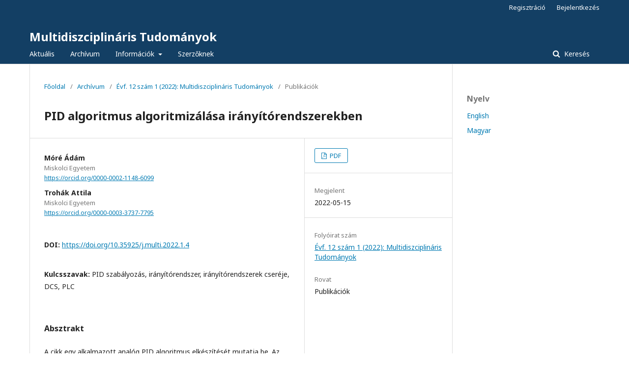

--- FILE ---
content_type: text/html; charset=utf-8
request_url: https://ojs.uni-miskolc.hu/index.php/multi/article/view/1386
body_size: 3945
content:
	<!DOCTYPE html>
<html lang="hu-HU" xml:lang="hu-HU">
<head>
	<meta charset="utf-8">
	<meta name="viewport" content="width=device-width, initial-scale=1.0">
	<title>
		PID algoritmus algoritmizálása irányítórendszerekben
							| Multidiszciplináris Tudományok
			</title>

	
<meta name="generator" content="Open Journal Systems 3.2.1.4">
<link rel="schema.DC" href="http://purl.org/dc/elements/1.1/" />
<meta name="DC.Creator.PersonalName" content="Móré Ádám"/>
<meta name="DC.Creator.PersonalName" content="Trohák Attila"/>
<meta name="DC.Date.created" scheme="ISO8601" content="2022-05-15"/>
<meta name="DC.Date.dateSubmitted" scheme="ISO8601" content="2022-03-04"/>
<meta name="DC.Date.issued" scheme="ISO8601" content="2022-03-30"/>
<meta name="DC.Date.modified" scheme="ISO8601" content="2022-05-15"/>
<meta name="DC.Description" xml:lang="en" content="The paper presents the construction of an applied analog PID algorithm. The algorithm is implemented in FBD (Function Block Diagram) IEC standardized language. The FBD programming language is supported by PLC (Programmable Logic Control) and DCS (Distributed Control System) development environments. The article shows how to make an algorithm from a mathematical numerical analog formula that we can use in the control system. It deals with the benefits of a user-created algorithm for different applications."/>
<meta name="DC.Description" xml:lang="hu" content="A cikk egy alkalmazott analóg PID algoritmus elkészítését mutatja be. Az algoritmus FBD (Funkció Blokk Diagramm) IEC szabványosított nyelven valósul meg. Az FBD programozási nyelvet PLC (Programmable Logic Control) és DCS (Distributed Control system) fejlesztői környezetek is támogatják. A cikk bemutatja, hogy egy matematikai numerikus analóg képletből, hogyan lehet készíteni egy algoritmust, melyet az irányítórendszerben tudunk használni. Különböző alkalmazásokon keresztül foglalkozik a felhasználó által készített algoritmus előnyével."/>
<meta name="DC.Format" scheme="IMT" content="application/pdf"/>
<meta name="DC.Identifier" content="1386"/>
<meta name="DC.Identifier.pageNumber" content="46-57"/>
<meta name="DC.Identifier.DOI" content="10.35925/j.multi.2022.1.4"/>
<meta name="DC.Identifier.URI" content="https://ojs.uni-miskolc.hu/index.php/multi/article/view/1386"/>
<meta name="DC.Language" scheme="ISO639-1" content="hu"/>
<meta name="DC.Rights" content="Copyright (c) 2022 Móré Ádám, Trohák Attila"/>
<meta name="DC.Rights" content=""/>
<meta name="DC.Source" content="Multidiszciplináris Tudományok"/>
<meta name="DC.Source.ISSN" content="2786-1465"/>
<meta name="DC.Source.Issue" content="1"/>
<meta name="DC.Source.Volume" content="12"/>
<meta name="DC.Source.URI" content="https://ojs.uni-miskolc.hu/index.php/multi"/>
<meta name="DC.Subject" xml:lang="hu" content="PID szabályozás, irányítórendszer, irányítórendszerek cseréje, DCS, PLC"/>
<meta name="DC.Title" content="PID algoritmus algoritmizálása irányítórendszerekben"/>
<meta name="DC.Title.Alternative" xml:lang="en" content="Algorithmization of PID algorithm in control systems"/>
<meta name="DC.Type" content="Text.Serial.Journal"/>
<meta name="DC.Type.articleType" content="Publikációk"/>
<meta name="gs_meta_revision" content="1.1"/>
<meta name="citation_journal_title" content="Multidiszciplináris Tudományok"/>
<meta name="citation_journal_abbrev" content="MDT"/>
<meta name="citation_issn" content="2786-1465"/> 
<meta name="citation_author" content="Móré Ádám"/>
<meta name="citation_author_institution" content="Miskolci Egyetem"/>
<meta name="citation_author" content="Trohák Attila"/>
<meta name="citation_author_institution" content="Miskolci Egyetem"/>
<meta name="citation_title" content="PID algoritmus algoritmizálása irányítórendszerekben"/>
<meta name="citation_language" content="hu"/>
<meta name="citation_date" content="2022/05/15"/>
<meta name="citation_volume" content="12"/>
<meta name="citation_issue" content="1"/>
<meta name="citation_firstpage" content="46"/>
<meta name="citation_lastpage" content="57"/>
<meta name="citation_doi" content="10.35925/j.multi.2022.1.4"/>
<meta name="citation_abstract_html_url" content="https://ojs.uni-miskolc.hu/index.php/multi/article/view/1386"/>
<meta name="citation_keywords" xml:lang="hu" content="PID szabályozás, irányítórendszer, irányítórendszerek cseréje, DCS, PLC"/>
<meta name="citation_pdf_url" content="https://ojs.uni-miskolc.hu/index.php/multi/article/download/1386/1182"/>
	<link rel="stylesheet" href="https://ojs.uni-miskolc.hu/index.php/multi/$$$call$$$/page/page/css?name=stylesheet" type="text/css" /><link rel="stylesheet" href="//fonts.googleapis.com/css?family=Noto+Sans:400,400italic,700,700italic" type="text/css" /><link rel="stylesheet" href="https://cdnjs.cloudflare.com/ajax/libs/font-awesome/4.7.0/css/font-awesome.css?v=3.2.1.4" type="text/css" /><link rel="stylesheet" href="https://ojs.uni-miskolc.hu/plugins/generic/citations/css/citations.css?v=3.2.1.4" type="text/css" />
</head>
<body class="pkp_page_article pkp_op_view" dir="ltr">

	<div class="pkp_structure_page">

				<header class="pkp_structure_head" id="headerNavigationContainer" role="banner">
						 <nav class="cmp_skip_to_content" aria-label="##navigation.skip.description##">
	<a href="#pkp_content_main">Ugrás a fő tartalmi részhez</a>
	<a href="#siteNav">Ugrás a főmenübe</a>
		<a href="#pkp_content_footer">Ugrás az oldal lábrészéhez</a>
</nav>

			<div class="pkp_head_wrapper">

				<div class="pkp_site_name_wrapper">
					<button class="pkp_site_nav_toggle">
						<span>Open Menu</span>
					</button>
										<div class="pkp_site_name">
																<a href="						https://ojs.uni-miskolc.hu/index.php/multi/index
					" class="is_text">Multidiszciplináris Tudományok</a>
										</div>
				</div>

				
				<nav class="pkp_site_nav_menu" aria-label="Oldal navigáció">
					<a id="siteNav"></a>
					<div class="pkp_navigation_primary_row">
						<div class="pkp_navigation_primary_wrapper">
																				<ul id="navigationPrimary" class="pkp_navigation_primary pkp_nav_list">
								<li class="">
				<a href="https://ojs.uni-miskolc.hu/index.php/multi/issue/current">
					Aktuális
				</a>
							</li>
								<li class="">
				<a href="https://ojs.uni-miskolc.hu/index.php/multi/issue/archive">
					Archívum
				</a>
							</li>
															<li class="">
				<a href="https://ojs.uni-miskolc.hu/index.php/multi/about">
					Információk
				</a>
									<ul>
																					<li class="">
									<a href="https://ojs.uni-miskolc.hu/index.php/multi/about">
										Információk
									</a>
								</li>
																												<li class="">
									<a href="https://ojs.uni-miskolc.hu/index.php/multi/about/editorialTeam">
										Szerkesztőbizottság
									</a>
								</li>
																												<li class="">
									<a href="https://ojs.uni-miskolc.hu/index.php/multi/archiv">
										Archiválási politika
									</a>
								</li>
																												<li class="">
									<a href="https://ojs.uni-miskolc.hu/index.php/multi/etikai">
										Etikai kódex
									</a>
								</li>
																												<li class="">
									<a href="https://ojs.uni-miskolc.hu/index.php/multi/index">
										Indexálás
									</a>
								</li>
																												<li class="">
									<a href="https://ojs.uni-miskolc.hu/index.php/multi/about/privacy">
										Adatvédelmi nyilatkozat
									</a>
								</li>
																												<li class="">
									<a href="https://ojs.uni-miskolc.hu/index.php/multi/about/contact">
										Kapcsolat
									</a>
								</li>
																		</ul>
							</li>
								<li class="">
				<a href="https://ojs.uni-miskolc.hu/index.php/multi/szerzo">
					Szerzőknek
				</a>
							</li>
			</ul>

				

																									
	<form class="pkp_search pkp_search_desktop" action="https://ojs.uni-miskolc.hu/index.php/multi/search/search" method="get" role="search" aria-label="Cikk keresése">
		<input type="hidden" name="csrfToken" value="8f56382f858cd81f39a9aa19cc56c3e8">
				
			<input name="query" value="" type="text" aria-label="Keresési lekérdezés">
		

		<button type="submit">
			Keresés
		</button>
		<div class="search_controls" aria-hidden="true">
			<a href="https://ojs.uni-miskolc.hu/index.php/multi/search/search" class="headerSearchPrompt search_prompt" aria-hidden="true">
				Keresés
			</a>
			<a href="#" class="search_cancel headerSearchCancel" aria-hidden="true"></a>
			<span class="search_loading" aria-hidden="true"></span>
		</div>
	</form>
													</div>
					</div>
					<div class="pkp_navigation_user_wrapper" id="navigationUserWrapper">
							<ul id="navigationUser" class="pkp_navigation_user pkp_nav_list">
								<li class="profile">
				<a href="https://ojs.uni-miskolc.hu/index.php/multi/user/register">
					Regisztráció
				</a>
							</li>
								<li class="profile">
				<a href="https://ojs.uni-miskolc.hu/index.php/multi/login">
					Bejelentkezés
				</a>
							</li>
										</ul>

					</div>
																			
	<form class="pkp_search pkp_search_mobile" action="https://ojs.uni-miskolc.hu/index.php/multi/search/search" method="get" role="search" aria-label="Cikk keresése">
		<input type="hidden" name="csrfToken" value="8f56382f858cd81f39a9aa19cc56c3e8">
				
			<input name="query" value="" type="text" aria-label="Keresési lekérdezés">
		

		<button type="submit">
			Keresés
		</button>
		<div class="search_controls" aria-hidden="true">
			<a href="https://ojs.uni-miskolc.hu/index.php/multi/search/search" class="headerSearchPrompt search_prompt" aria-hidden="true">
				Keresés
			</a>
			<a href="#" class="search_cancel headerSearchCancel" aria-hidden="true"></a>
			<span class="search_loading" aria-hidden="true"></span>
		</div>
	</form>
									</nav>
			</div><!-- .pkp_head_wrapper -->
		</header><!-- .pkp_structure_head -->

						<div class="pkp_structure_content has_sidebar">
			<div class="pkp_structure_main" role="main">
				<a id="pkp_content_main"></a>

<div class="page page_article">
			<nav class="cmp_breadcrumbs" role="navigation" aria-label="Jelenleg itt van:">
	<ol>
		<li>
			<a href="https://ojs.uni-miskolc.hu/index.php/multi/index">
				Főoldal
			</a>
			<span class="separator">/</span>
		</li>
		<li>
			<a href="https://ojs.uni-miskolc.hu/index.php/multi/issue/archive">
				Archívum
			</a>
			<span class="separator">/</span>
		</li>
					<li>
				<a href="https://ojs.uni-miskolc.hu/index.php/multi/issue/view/109">
					Évf. 12 szám 1 (2022): Multidiszciplináris Tudományok
				</a>
				<span class="separator">/</span>
			</li>
				<li class="current" aria-current="page">
			<span aria-current="page">
									Publikációk
							</span>
		</li>
	</ol>
</nav>
	
			<article class="obj_article_details">

			<h1 class="page_title">
		PID algoritmus algoritmizálása irányítórendszerekben
	</h1>
	
	<div class="row">
		<div class="main_entry">

							<section class="item authors">
					<h2 class="pkp_screen_reader">Szerzők</h2>
					<ul class="authors">
											<li>
							<span class="name">
								Móré Ádám
							</span>
															<span class="affiliation">
									Miskolci Egyetem
																	</span>
																						<span class="orcid">
									
									<a href="https://orcid.org/0000-0002-1148-6099" target="_blank">
										https://orcid.org/0000-0002-1148-6099
									</a>
								</span>
													</li>
											<li>
							<span class="name">
								Trohák Attila
							</span>
															<span class="affiliation">
									Miskolci Egyetem
																	</span>
																						<span class="orcid">
									
									<a href="https://orcid.org/0000-0003-3737-7795" target="_blank">
										https://orcid.org/0000-0003-3737-7795
									</a>
								</span>
													</li>
										</ul>
				</section>
			
																												<section class="item doi">
						<h2 class="label">
														DOI:
						</h2>
						<span class="value">
							<a href="https://doi.org/10.35925/j.multi.2022.1.4">
								https://doi.org/10.35925/j.multi.2022.1.4
							</a>
						</span>
					</section>
							
									<section class="item keywords">
				<h2 class="label">
										Kulcsszavak:
				</h2>
				<span class="value">
											PID szabályozás, irányítórendszer, irányítórendszerek cseréje, DCS, PLC									</span>
			</section>
			
										<section class="item abstract">
					<h2 class="label">Absztrakt</h2>
					<p>A cikk egy alkalmazott analóg PID algoritmus elkészítését mutatja be. Az algoritmus FBD (Funkció Blokk Diagramm) IEC szabványosított nyelven valósul meg. Az FBD programozási nyelvet PLC (Programmable Logic Control) és DCS (Distributed Control system) fejlesztői környezetek is támogatják. <br>A cikk bemutatja, hogy egy matematikai numerikus analóg képletből, hogyan lehet készíteni egy algoritmust, melyet az irányítórendszerben tudunk használni. Különböző alkalmazásokon keresztül foglalkozik a felhasználó által készített algoritmus előnyével.</p>
				</section>
			
			

																										
						
		</div><!-- .main_entry -->

		<div class="entry_details">

						
										<div class="item galleys">
					<h2 class="pkp_screen_reader">
						##submission.downloads##
					</h2>
					<ul class="value galleys_links">
													<li>
								
	
							

<a class="obj_galley_link pdf" href="https://ojs.uni-miskolc.hu/index.php/multi/article/view/1386/1182">

		
	PDF

	</a>
							</li>
											</ul>
				</div>
						
						<div class="item published">
				<section class="sub_item">
					<h2 class="label">
						Megjelent
					</h2>
					<div class="value">
																			<span>2022-05-15</span>
																	</div>
				</section>
							</div>
			
						
										<div class="item issue">

											<section class="sub_item">
							<h2 class="label">
								Folyóirat szám
							</h2>
							<div class="value">
								<a class="title" href="https://ojs.uni-miskolc.hu/index.php/multi/issue/view/109">
									Évf. 12 szám 1 (2022): Multidiszciplináris Tudományok
								</a>
							</div>
						</section>
					
											<section class="sub_item">
							<h2 class="label">
								Rovat
							</h2>
							<div class="value">
								Publikációk
							</div>
						</section>
									</div>
			
															
						
			

		</div><!-- .entry_details -->
	</div><!-- .row -->

</article>

	

</div><!-- .page -->

	</div><!-- pkp_structure_main -->

									<div class="pkp_structure_sidebar left" role="complementary" aria-label="Oldalsáv">
				<div class="pkp_block block_language">
	<h2 class="title">
		Nyelv
	</h2>

	<div class="content">
		<ul>
							<li class="locale_en_US" lang="en-US">
					<a href="https://ojs.uni-miskolc.hu/index.php/multi/user/setLocale/en_US?source=%2Findex.php%2Fmulti%2Farticle%2Fview%2F1386">
						English
					</a>
				</li>
							<li class="locale_hu_HU current" lang="hu-HU">
					<a href="https://ojs.uni-miskolc.hu/index.php/multi/user/setLocale/hu_HU?source=%2Findex.php%2Fmulti%2Farticle%2Fview%2F1386">
						Magyar
					</a>
				</li>
					</ul>
	</div>
</div><!-- .block_language -->

			</div><!-- pkp_sidebar.left -->
			</div><!-- pkp_structure_content -->

<div class="pkp_structure_footer_wrapper" role="contentinfo">
	<a id="pkp_content_footer"></a>

	<div class="pkp_structure_footer">

		
		<div class="pkp_brand_footer" role="complementary">
			<a href="https://ojs.uni-miskolc.hu/index.php/multi/about/aboutThisPublishingSystem">
				<img alt="A kiadói rendszerről" src="https://ojs.uni-miskolc.hu/templates/images/ojs_brand.png">
			</a>
		</div>
	</div>
</div><!-- pkp_structure_footer_wrapper -->

</div><!-- pkp_structure_page -->

<script src="//ajax.googleapis.com/ajax/libs/jquery/3.3.1/jquery.min.js?v=3.2.1.4" type="text/javascript"></script><script src="//ajax.googleapis.com/ajax/libs/jqueryui/1.12.0/jquery-ui.min.js?v=3.2.1.4" type="text/javascript"></script><script src="https://ojs.uni-miskolc.hu/lib/pkp/js/lib/jquery/plugins/jquery.tag-it.js?v=3.2.1.4" type="text/javascript"></script><script src="https://ojs.uni-miskolc.hu/plugins/themes/default/js/lib/popper/popper.js?v=3.2.1.4" type="text/javascript"></script><script src="https://ojs.uni-miskolc.hu/plugins/themes/default/js/lib/bootstrap/util.js?v=3.2.1.4" type="text/javascript"></script><script src="https://ojs.uni-miskolc.hu/plugins/themes/default/js/lib/bootstrap/dropdown.js?v=3.2.1.4" type="text/javascript"></script><script src="https://ojs.uni-miskolc.hu/plugins/themes/default/js/main.js?v=3.2.1.4" type="text/javascript"></script>


</body>
</html>
